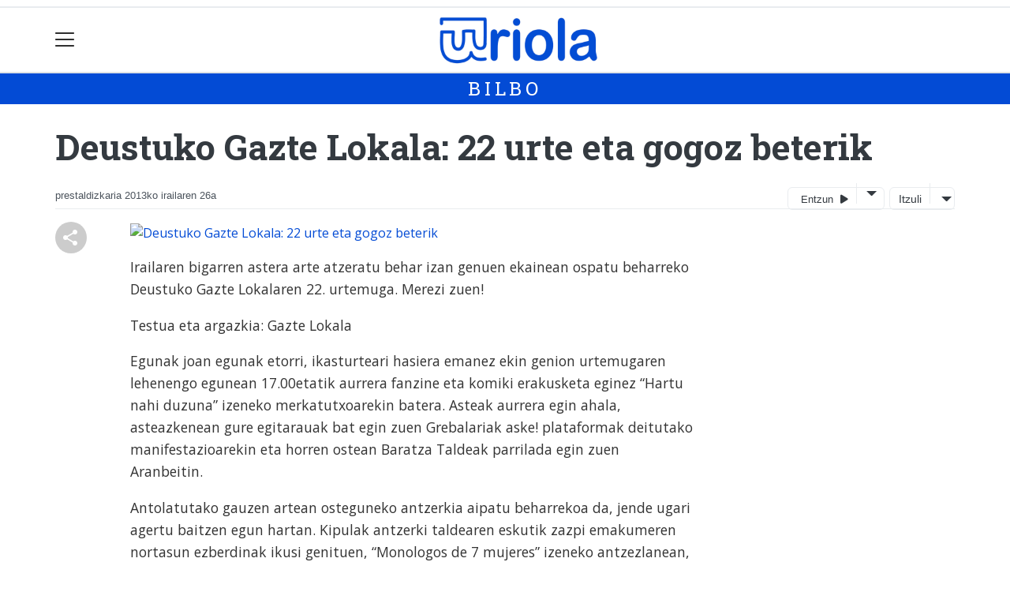

--- FILE ---
content_type: text/html; charset=utf-8
request_url: https://uriola.eus/bilbo/1393351444617-deustuko-gazte-lokala-22-urte-eta-gogoz-beterik
body_size: 15847
content:

<!DOCTYPE html>
<html lang="eu">
    <head>
        
        <!-- Google Tag Manager -->
        <script>
        window.dataLayer = window.dataLayer || [];

        dataLayer.push({
            'user_authenticated': 'False',
        });

        </script>
        <script>
  (function(i,s,o,g,r,a,m){i['GoogleAnalyticsObject']=r;i[r]=i[r]||function(){
  (i[r].q=i[r].q||[]).push(arguments)},i[r].l=1*new Date();a=s.createElement(o),
  m=s.getElementsByTagName(o)[0];a.async=1;a.src=g;m.parentNode.insertBefore(a,m)
  })(window,document,'script','//www.google-analytics.com/analytics.js','ga');
  ga('create', 'UA-47740719-1', 'uriola.eus');
  ga('send', 'pageview');

</script>

<!-- GA4 Google tag (gtag.js) Joxek sartua 2022/12/02-->
<script async src="https://www.googletagmanager.com/gtag/js?id=G-W9PS1K0W4Y"></script>
<script>
  window.dataLayer = window.dataLayer || [];
  function gtag(){dataLayer.push(arguments);}
  gtag('js', new Date());

  gtag('config', 'G-W9PS1K0W4Y');
</script>
        <meta charset="utf-8">
        <meta name="viewport"
              content="width=device-width, initial-scale=1, shrink-to-fit=no">
        
    

  <script type="application/ld+json">
{
  "@context": "https://schema.org",
  "@type": "NewsArticle",
  "mainEntityOfPage": {
    "@type": "WebPage",
    "@id": "https://uriola.eus/bilbo/1393351444617-deustuko-gazte-lokala-22-urte-eta-gogoz-beterik"
  },
  "headline": "Deustuko Gazte Lokala: 22 urte eta gogoz beterik",
  "image": ["https://uriola.tok-md.com/argazkiak/cache/1024px-Solid_white_tokikom_700x700.png"],
  "datePublished": "2013-09-26T13:25:36+02:00",
  "dateModified": "2013-09-26T13:25:36+02:00",
  "author": {
    "@type": "Person",
    "name": "prestaldizkaria"
  },
   "publisher": {
    "@type": "Organization",
    "name": "Uriola.eus",
    "logo": {
      "@type": "ImageObject",
      "url": "https://uriola.eus/static/img/logoa.png"
    }
  },
  "description": "Irailaren bigarren astera arte atzeratu behar izan genuen ekainean ospatu beharreko Deustuko Gazte Lokalaren 22. urtemuga. Merezi zuen!Testua eta argazkia: Gazte LokalaEgunak joan egunak etorri, ikasturteari hasiera emanez ekin genion urtemugaren lehenengo egunean 17.00etatik aurrera fanzine eta komiki erakusketa eginez “Hartu nahi duzuna” izeneko merkatutxoarekin batera. Asteak aurrera egin ahala, asteazkenean gure egitarauak bat egin zuen Grebalariak aske! plataformak deitutako manifestazioarekin eta horren ostean Baratza Taldeak parrilada egin zuen Aranbeitin.Antolatutako gauzen artean osteguneko antzerkia aipatu beharrekoa da, jende ugari agertu baitzen egun hartan. Kipulak antzerki taldearen eskutik zazpi emakumeren nortasun ezberdinak ikusi genituen, “Monologos de 7 mujeres” izeneko antzezlanean, 19- 23 urteko emakumeen esku. Horren ostean, Jam Session itzela egon zen.Ostiralean kontzertuak izan genituen La Bandha del Patio, Patrol Destroyers eta DJ Crespori esker, hona ere Deustu zein Bilboko auzo ezberdinetako jendean etorri zen.Urtemugari amaiera emateko, larunbatean ospatu genuen egunik bereziena goizetik hasitako tailerrekin. 11:30ean…"
}
  </script>



        
            


    
        <meta property="canonical" content="https://uriola.eus/bilbo/1393351444617-deustuko-gazte-lokala-22-urte-eta-gogoz-beterik" />
    

    
        <meta property="default:image" content="https://uriola.eus/static/img/logoa.png" />
    

    
        <meta name="description" content="&lt;p&gt;&lt;div&gt;&lt;p&gt;&lt;a href=&quot;http://prestaldizkaria.files.wordpress.com/2013/09/gazte-1_1421.jpg&quot;&gt;&lt;/a&gt;&lt;/p&gt;&lt;/p&gt;&lt;p&gt;&lt;p&gt;Irailaren bigarren astera arte atzeratu behar izan genuen ekainean ospatu beharreko Deustuko Gazte Lokalaren 22. urtemuga. Merezi zuen!&lt;/p&gt;&lt;/p&gt;&lt;p&gt;&lt;p&gt;Testua eta argazkia: Gazte Lokala&lt;/p&gt;&lt;/p&gt;&lt;p&gt;&lt;p&gt;Egunak joan egunak etorri, ikasturteari hasiera emanez ekin genion urtemugaren lehenengo egunean 17.00etatik aurrera fanzine eta komiki erakusketa eginez “Hartu nahi duzuna” izeneko merkatutxoarekin batera. Asteak aurrera egin ahala, asteazkenean gure egitarauak bat egin zuen Grebalariak aske! plataformak deitutako manifestazioarekin eta horren ostean Baratza Taldeak parrilada egin zuen Aranbeitin.&lt;/p&gt;&lt;/p&gt;&lt;p&gt;&lt;p&gt;&lt;a href=&quot;http://prestaldizkaria.files.wordpress.com/2013/09/gazte5.jpg&quot;&gt;&lt;/a&gt;&lt;/p&gt;&lt;p&gt;Antolatutako gauzen artean osteguneko antzerkia aipatu beharrekoa da, jende ugari agertu baitzen egun hartan. Kipulak antzerki taldearen eskutik zazpi emakumeren nortasun ezberdinak ikusi genituen, “Monologos de 7 mujeres” izeneko antzezlanean, 19- 23 urteko emakumeen esku. Horren ostean, Jam Session itzela egon zen.&lt;/p&gt;&lt;/p&gt;&lt;p&gt;&lt;p&gt;&lt;a href=&quot;http://prestaldizkaria.files.wordpress.com/2013/09/gazte3.jpg&quot;&gt;&lt;/a&gt;&lt;/p&gt;&lt;p&gt;Ostiralean kontzertuak izan genituen La Bandha del Patio, Patrol Destroyers eta DJ Crespori esker, hona ere Deustu zein Bilboko auzo ezberdinetako jendean etorri zen.&lt;/p&gt;&lt;/p&gt;&lt;p&gt;&lt;p&gt;&lt;a href=&quot;http://prestaldizkaria.files.wordpress.com/2013/09/gazte2-img_1404.jpg&quot;&gt;&lt;/a&gt;&lt;/p&gt;&lt;p&gt;Urtemugari amaiera emateko, larunbatean ospatu genuen egunik bereziena goizetik hasitako tailerrekin. 11:30ean…&lt;/p&gt;&lt;/p&gt;">
    

    
        <meta property="fb:app_id" content="380364922045287" />
    

    
        <meta property="image" content="https://uriola.tok-md.com/argazkiak/cache/1024px-Solid_white_tokikom_700x700.png" />
    

    
        <meta property="keywords" content="gure, gazte, hartan., egunik, egun, aurrera, mujeres”, genituen,, emakumeen, esku., baratza, izan, arte, lokalaegunak, erakusketa, 22, 22., artean, deustu, genituen, ospatu, 7, 19, amaiera, genion, etorri, asteazkenean, bat, urtemugaren, gauzen, ikasturteari, izeneko, komiki, deitutako, baitzen, patio,, emateko,, egitarauak, deustuko, la, del, aske!, lokala:, 17.00etatik, crespori, urte, jende, zazpi, 23, ere, ugari, auzo, ostean,, beharreko, ahala,, bigarren, egon, plataformak, ostean, antzerki, patrol, aipatu, hasitako, aranbeitin.antolatutako, jam, merkatutxoarekin, taldeak, “hartu, bilbo, gogoz, ekainean, atzeratu, etorri,, asteak, eta, agertu, esker,, hona, nahi, argazkia:, nortasun, manifestazioarekin, destroyers, ikusi, emakumeren, egunak, lehenengo, batera., bereziena, da,, beharrekoa, itzela, fanzine, bilboko, ezberdinak, 11:30ean…, ezberdinetako, zuen!testua, zuen, ekin, de, joan, behar, antzerkia, astera, osteguneko, “monologos, urteko, dj, irailaren, taldearen, horren, urtemuga., kipulak, beterik, grebalariak, egin, larunbatean, eskutik, hasiera, eginez, merezi, antzezlanean,, genuen, parrilada, duzuna”, lokalaren, tailerrekin., zen.ostiralean, session, zein, uriola.eus, zen.urtemugari, goizetik, jendean, egunean, emanez, bandha, kontzertuak" />
    

    
        <link rel="me" href="https://tkm.eus/@bilbokouriola" />
    

    
        <link rel="me" href="https://matx.eus/@uriola" />
    

    
        <meta property="og:description" content="Irailaren bigarren astera arte atzeratu behar izan genuen ekainean ospatu beharreko Deustuko Gazte Lokalaren 22. urtemuga. Merezi zuen!Testua eta argazkia: Gazte LokalaEgunak joan egunak etorri, ikasturteari hasiera emanez ekin genion urtemugaren lehenengo egunean 17.00etatik aurrera fanzine eta komiki erakusketa eginez “Hartu nahi duzuna” izeneko merkatutxoarekin batera. Asteak aurrera egin ahala, asteazkenean gure egitarauak bat egin zuen Grebalariak aske! plataformak deitutako manifestazioarekin eta horren ostean Baratza Taldeak parrilada egin zuen Aranbeitin.Antolatutako gauzen artean osteguneko antzerkia aipatu beharrekoa da, jende ugari agertu baitzen egun hartan. Kipulak antzerki taldearen eskutik zazpi emakumeren nortasun ezberdinak ikusi genituen, “Monologos de 7 mujeres” izeneko antzezlanean, 19- 23 urteko emakumeen esku. Horren ostean, Jam Session itzela egon zen.Ostiralean kontzertuak izan genituen La Bandha del Patio, Patrol Destroyers eta DJ Crespori esker, hona ere Deustu zein Bilboko auzo ezberdinetako jendean etorri zen.Urtemugari amaiera emateko, larunbatean ospatu genuen egunik bereziena goizetik hasitako tailerrekin. 11:30ean…" />
    

    
        <meta property="og:image" content="https://uriola.tok-md.com/argazkiak/cache/1024px-Solid_white_tokikom_700x700.png" />
    

    
        <meta property="og:site_name" content="Uriola.eus" />
    

    
        <meta property="og:title" content="Deustuko Gazte Lokala: 22 urte eta gogoz beterik - Bilbo  - Uriola.eus" />
    

    
        <meta property="og:url" content="https://uriola.eus/bilbo/1393351444617-deustuko-gazte-lokala-22-urte-eta-gogoz-beterik" />
    

    
        <meta property="robots" content="index, follow" />
    

    
        <title>Deustuko Gazte Lokala: 22 urte eta gogoz beterik - Bilbo  - Uriola.eus</title>
    

    
        <meta property="twitter:card" content="summary_large_image" />
    

    
        <meta property="twitter:creator" content="@tokikom" />
    

    
        <meta property="twitter:description" content="Irailaren bigarren astera arte atzeratu behar izan genuen ekainean ospatu beharreko Deustuko Gazte Lokalaren 22. urtemuga. Merezi zuen!Testua eta argazkia: Gazte LokalaEgunak joan egunak etorri, ikasturteari hasiera emanez ekin genion urtemugaren lehenengo egunean 17.00etatik aurrera fanzine eta komiki erakusketa eginez “Hartu nahi duzuna” izeneko merkatutxoarekin batera. Asteak aurrera egin ahala, asteazkenean gure egitarauak bat egin zuen Grebalariak aske! plataformak deitutako manifestazioarekin eta horren ostean Baratza Taldeak parrilada egin zuen Aranbeitin.Antolatutako gauzen artean osteguneko antzerkia aipatu beharrekoa da, jende ugari agertu baitzen egun hartan. Kipulak antzerki taldearen eskutik zazpi emakumeren nortasun ezberdinak ikusi genituen, “Monologos de 7 mujeres” izeneko antzezlanean, 19- 23 urteko emakumeen esku. Horren ostean, Jam Session itzela egon zen.Ostiralean kontzertuak izan genituen La Bandha del Patio, Patrol Destroyers eta DJ Crespori esker, hona ere Deustu zein Bilboko auzo ezberdinetako jendean etorri zen.Urtemugari amaiera emateko, larunbatean ospatu genuen egunik bereziena goizetik hasitako tailerrekin. 11:30ean…" />
    

    
        <meta property="twitter:image" content="https://uriola.tok-md.com/argazkiak/cache/1024px-Solid_white_tokikom_700x700.png" />
    

    
        <meta property="twitter:site" content="@tokikom" />
    

    
        <meta property="twitter:title" content="Deustuko Gazte Lokala: 22 urte eta gogoz beterik - Bilbo  - Uriola.eus" />
    

    
        <meta property="twitter:url" content="https://uriola.eus/bilbo/1393351444617-deustuko-gazte-lokala-22-urte-eta-gogoz-beterik" />
    


        
        
        
        
            <link rel="apple-touch-icon"
                  href="/static/img/favicons/fav196.png?v=15.14.0"
                  type="image/png"
                  sizes="196x196" />
            <link rel="apple-touch-icon"
                  href="/static/img/favicons/fav180.png?v=15.14.0"
                  type="image/png"
                  sizes="180x180" />
            <link rel="apple-touch-icon"
                  href="/static/img/favicons/fav128.png?v=15.14.0"
                  type="image/png"
                  sizes="128x128" />
            <link rel="apple-touch-icon"
                  href="/static/img/favicons/fav64.png?v=15.14.0"
                  type="image/png"
                  sizes="64x64" />
            <link rel="apple-touch-icon"
                  href="/static/img/favicons/fav16.png?v=15.14.0"
                  type="image/png"
                  sizes="16x16" />
            <link rel="manifest"
                  href="/static/img/favicons/site.webmanifest?v=15.14.0">
            <link rel="mask-icon"
                  href="/static/img/favicons/safari-pinned-tab.svg?v=15.14.0"
                  color="#999999">
            <meta name="msapplication-TileColor" content="#999999">
            <meta name="theme-color" content="#ffffff">
            <meta name="google" content="notranslate" />
        
        <!-- Bootstrap CSS -->
        <link rel="stylesheet"
              href="/static/css/bootstrap/bootstrap.min.css">
        <link rel="stylesheet" href="/static/CACHE/css/output.93c32990d561.css" type="text/css"><link rel="stylesheet" href="/static/CACHE/css/output.dba319c68bce.css" type="text/css" media="screen"><link rel="stylesheet" href="/static/CACHE/css/output.7e871a4bb113.css" type="text/css"><link rel="stylesheet" href="/static/CACHE/css/output.c57649c9a91c.css" type="text/css" media="screen">
        
    <!-- Elhuyar TTS -->
    <link rel="stylesheet"
          type="text/css"
          media="all"
          href="/static/css/tts/tts.css">
    <link rel="stylesheet"
          type="text/css"
          media="all"
          href="/static/css/tts/tinybox.css">
    <link rel="stylesheet"
          href="https://cdnjs.cloudflare.com/ajax/libs/font-awesome/6.2.0/css/all.min.css"
          integrity="sha512-xh6O/CkQoPOWDdYTDqeRdPCVd1SpvCA9XXcUnZS2FmJNp1coAFzvtCN9BmamE+4aHK8yyUHUSCcJHgXloTyT2A=="
          crossorigin="anonymous"
          referrerpolicy="no-referrer" />
    <!-- *********** -->
    <link rel="stylesheet" href="/static/css/tts/custom_tts.css" />
    <link rel="stylesheet"
          href="https://unpkg.com/swiper/swiper-bundle.min.css">

        <!-- Bootstrap JS -->
        <script src="/static/CACHE/js/output.50f41c38a4b3.js"></script>
<script src="/static/CACHE/js/output.af88a8133b79.js" defer></script>
<script src="/static/CACHE/js/output.49e3be85124d.js"></script>
        <script src="/static/js/pagination.js"></script>
        <script src="/static/js/tempusdominus-bootstrap-4.min.js"></script>
        <link rel="stylesheet"
              type="text/css"
              href="/static/css/tempusdominus-bootstrap-4.min.css" />
        
    <link rel="stylesheet"
          href="https://cdn.jsdelivr.net/npm/lightgallery@1.6.10/dist/css/lightgallery.css" />
    <script src="/static/js/lightgallery.js"></script>
    <script src="https://cdn.jsdelivr.net/npm/lightgallery@1.6.10/modules/lg-thumbnail.js"></script>
    <script src="https://cdn.jsdelivr.net/npm/lightgallery@1.6.10/modules/lg-fullscreen.js"></script>
    <script src="https://cdn.jsdelivr.net/npm/lightgallery@1.6.10/modules/lg-zoom.js"></script>

        <script type="text/javascript">
        $(document).ready(function () {
            $("#useroptions").load('/erabiltzaileak/useroptions?url=' + location.href);
            $("#headerjs").load('/erabiltzaileak/headerjs');
        });
        </script>
        <!-- Google Tag Manager -->
        <script>
        (function (w, d, s, l, i) {
            w[l] = w[l] || []; w[l].push({
                'gtm.start':
                    new Date().getTime(), event: 'gtm.js'
            }); var f = d.getElementsByTagName(s)[0],
                j = d.createElement(s), dl = l != 'dataLayer' ? '&l=' + l : ''; j.async = true; j.src =
                    'https://www.googletagmanager.com/gtm.js?id=' + i + dl; f.parentNode.insertBefore(j, f);
        })(window, document, 'script', 'dataLayer', 'GTM-WB443R2');
        </script>
        <!-- End Google Tag Manager -->
        <script async='async' src='https://www.googletagservices.com/tag/js/gpt.js'></script>
<script>
  var googletag = googletag || {};
  googletag.cmd = googletag.cmd || [];
</script>
<script type='text/javascript'>
    googletag.cmd.push(function() {

        googletag.defineSlot('/6115446/URIOLA/btn1', [300, 75], 'div-gpt-ad-1457084813629-0').addService(googletag.pubads()).setTargeting('herriak', ['']);
        googletag.defineSlot('/6115446/URIOLA/btn2', [300, 75], 'div-gpt-ad-1457084813629-1').addService(googletag.pubads()).setTargeting('herriak', ['']);
        googletag.defineSlot('/6115446/URIOLA/btn3', [300, 75], 'div-gpt-ad-1457084813629-2').addService(googletag.pubads()).setTargeting('herriak', ['']);
        googletag.defineSlot('/6115446/URIOLA/ldb1', [[728, 90], [980, 90]], 'div-gpt-ad-1457084813629-3').addService(googletag.pubads()).setTargeting('herriak', ['']);
        googletag.defineSlot('/6115446/URIOLA/ldb2', [[728, 90], [980, 90]], 'div-gpt-ad-1457084813629-4').addService(googletag.pubads()).setTargeting('herriak', ['']);
        googletag.defineSlot('/6115446/URIOLA/mpu1', [[300, 250]], 'div-gpt-ad-1457084813629-5').addService(googletag.pubads()).setTargeting('herriak', ['']);
        googletag.defineSlot('/6115446/URIOLA/mpu2', [[300, 250]], 'div-gpt-ad-1457084813629-6').addService(googletag.pubads()).setTargeting('herriak', ['']);
        googletag.defineSlot('/6115446/URIOLA/mpu3', [[300, 600], [300, 250]], 'div-gpt-ad-1457084813629-7').addService(googletag.pubads()).setTargeting('herriak', ['']);
        googletag.defineSlot('/6115446/URIOLA/mpu4', [[300, 600], [300, 250]], 'div-gpt-ad-1457084813629-8').addService(googletag.pubads()).setTargeting('herriak', ['']);
        googletag.defineSlot('/6115446/URIOLA/mpu5', [[300, 600], [300, 250]], 'div-gpt-ad-1457084813629-11').addService(googletag.pubads()).setTargeting('herriak', ['']);
        googletag.defineSlot('/6115446/URIOLA/mpu6', [[300, 600], [300, 250]], 'div-gpt-ad-1457084813629-12').addService(googletag.pubads()).setTargeting('herriak', ['']);
        googletag.defineSlot('/6115446/URIOLA/ldbm1', [320, 50], 'div-gpt-ad-1457084813629-9').addService(googletag.pubads()).setTargeting('herriak', ['']);
        googletag.defineSlot('/6115446/URIOLA/ldbm2', [320, 50], 'div-gpt-ad-1457084813629-10').addService(googletag.pubads()).setTargeting('herriak', ['']);
        
        googletag.pubads().enableSingleRequest();
        googletag.pubads().collapseEmptyDivs(true);
        googletag.enableServices();
    });
</script>

    </head>
    <body 
          
          
          >
        <div class="container publitop mb-2 text-center">
            
                <div id='div-gpt-ad-1457084813629-3'
     style='min-height:90px;'>
    <script type='text/javascript'>googletag.cmd.push(function() { googletag.display('div-gpt-ad-1457084813629-3'); });</script>
</div>

            
        </div>
        <script>
        $(document).ready(function () {
            $('#navbarSupportedContent').on('shown.bs.collapse', function (e) {
                // Action to execute once the collapsible area is expanded
                $('#sticky-header-wrapper').removeClass('sticky-top');
                window.scrollTo(0, 0);
            });
            $('#navbarSupportedContent').on('hidden.bs.collapse', function (e) {
                // Action to execute once the collapsible area is expanded
                $('#sticky-header-wrapper').addClass('sticky-top');
            })

        });

        </script>
        


        <div class="sticky-top bg-white tk-header" id="sticky-header-wrapper">
            <div class="container">
                <nav class="navbar navbar-light p-0 row">
                    <div class="col-md-auto col-2 text-left align-middle h-100 d-inline-block p-0">
                        <button class="navbar-toggler my-1 border-0"
                                type="button"
                                data-toggle="collapse"
                                data-target="#navbarSupportedContent"
                                aria-controls="navbarSupportedContent"
                                aria-expanded="false"
                                aria-label="Toggle navigation">
                            <span class="navbar-toggler-icon"></span>
                        </button>
                    </div>
                    <div id="logocontainer"
                         class="col text-center align-middle h-100 d-inline-block px-1">
                        <a class="navbar-brand default-logo my-1 mx-0" href="/">
                            
                            
                                <img src="/static/img/logoa.png?v=15.14.0"
                                     class="img-fluid"
                                     alt="https://uriola.eus logoa" />
                            
                        </a>
                    </div>
                    <div class="col-md-auto col-2 text-right align-middle h-100 d-inline-block p-0">
                        <form id="useroptions" class="navbar-right my-1">
                        </form>
                    </div>
                    <div class="collapse navbar-collapse" id="navbarSupportedContent">
<div class="row mb-3 pb-3 border-bottom">
    <div class="col-md-4 ">
        <form class="form-inline"
              method="GET"
              action="/bilaketa">
            <input class="form-control col-9 ml-3"
                   type="search"
                   placeholder="Bilatu..."
                   aria-label="Bilatu"
                   name="bilaketa" />
            <input type="hidden" name="webguneak" value="uriola" />
            <input type="hidden" name="ordena" value="berritasuna" />
            <span class="ml-2">
                <button type="submit" class="btn btn-light">
                    <i class="fa-solid fa-magnifying-glass" aria-hidden="true"></i>
                </button>
            </span>
        </form>
    </div>
</div>
<div class="row">

          <div class="col-md-4 menua01">
                <ul class="navbar-nav mr-auto">
                    <li class="nav-item">
                         <a class="nav-link irratia_zuzenean" href="#irratia-zuzenean">
                            <img class="img-fluid" src="/media/argazkiak/Gvu/bilbohiria-uriola-logoa.png" />
                         </a>
                    </li>
                    <li class="nav-item dropdown">
                            <a class="nav-link dropdown-toggle" href="#" id="navbarDropdown" role="button" data-toggle="dropdown" aria-haspopup="true" aria-expanded="false">
                              Auzoak
                            </a>
                            <div class="dropdown-menu" aria-labelledby="navbarDropdown">
                              <a class="dropdown-item" href="/abando-indautxu">Abando-Indautxu</a>
                              <a class="dropdown-item" href="/abusu">Abusu</a>
                              <a class="dropdown-item" href="/alde-zaharra">Alde zaharra</a>
                              <a class="dropdown-item" href="/basurtu">Basurtu</a>
                              <a class="dropdown-item" href="/begonaldea">Begoñaldea</a>
                              <a class="dropdown-item" href="/bilbo">Bilbo</a>
                              <a class="dropdown-item" href="/bilbo-zaharra">Bilbo zaharra</a>
                              <a class="dropdown-item" href="/deustualdea">Deustualdea</a>
                              <a class="dropdown-item" href="/errekalde">Errekalde</a>
                              <a class="dropdown-item" href="/otxarkoaga-txurdinaga">Otxarkoaga - Txurdinaga</a>
                              <a class="dropdown-item" href="/san-adrian">San Adrian</a>
                              <a class="dropdown-item" href="/santxutxu">Santutxu</a>
                              <a class="dropdown-item" href="/uribarri">Uribarri</a>
                              <a class="dropdown-item" href="/zorrotza">Zorrotza</a>
                            </div>
                    </li>
                    <div class="dropdown-divider"></div>



                    <li class="nav-item dropdown">
                            <a class="nav-link dropdown-toggle" href="#" id="navbarDropdown" role="button" data-toggle="dropdown" aria-haspopup="true" aria-expanded="false">
                              Gaiak
                            </a>
                            <div class="dropdown-menu" aria-labelledby="navbarDropdown">
                              <a class="dropdown-item" href="/kultura">Kultura</a>
                              <a class="dropdown-item" href="/kirola">Kirola</a>
                              <a class="dropdown-item" href="/politika">Politika</a>
                              <a class="dropdown-item" href="/gizartea">Gizartea</a>
                              <a class="dropdown-item" href="/euskara">Euskara</a>
                              <a class="dropdown-item" href="/hezkuntza">Hezkuntza</a>
                              <a class="dropdown-item" href="/ekonomia">Ekonomia</a>
                            </div>

                    </li>
                    <div class="dropdown-divider"></div>


                    <li class="nav-item dropdown">
                            <a class="nav-link dropdown-toggle" href="#" id="navbarDropdown" role="button" data-toggle="dropdown" aria-haspopup="true" aria-expanded="false">
                              Aldizkariak
                            </a>
                            <div class="dropdown-menu" aria-labelledby="navbarDropdown">
                              <a class="dropdown-item" href="/prentsa/prest">Prest!</a>
                              <a class="dropdown-item" href="/prentsa/berton">Berton</a>
                              <a class="dropdown-item" href="/prentsa/elgera">Elgera</a>
                              <a class="dropdown-item" href="/prentsa/zorrotz-morrotz">Zorrotz Morrotz</a>
                            </div>

                    </li>
                    <div class="dropdown-divider"></div>

                     <li class="nav-item">
                         <a class="nav-link" href="/komunitatea/">Komunitatetik</a>
                    </li>


                </ul>

          </div><!-- menua01 -->

          <div class="col-md-4 menua02">
              <div class="row">
                  <div class="col-6">
                      <ul class="navbar-nav mr-auto">
                          <li class="nav-item"><a class="nav-link" href="/agenda/"><i class="fas fa-calendar-alt"></i>Agenda</a></li>
                          <li class="nav-item"><a class="nav-link" href="/zorionagurrak/"><i class="fas fa-grin-hearts"></i>Zorion agurrak</a></li>
                          <li class="nav-item"><a class="nav-link" href="/zozketak/"><i class="fas fa-shopping-bag"></i></i>Zozketak</a></li>
                          <li class="nav-item"><a class="nav-link" href="/eguraldia"><i class="fas fa-sun"></i>Eguraldia</a></li>
                      </ul>
                  </div>

                  <div class="col-6">
                      <ul class="navbar-nav mr-auto">
                          <li class="nav-item"><a class="nav-link" href="/sailkatuak/"><i class="fas fa-clipboard"></i>Sailkatuak</a></li>
                          <li class="nav-item"><a class="nav-link" href="/galeriak/"><i class="fas fa-images"></i></i>Argazki galeriak</a></li>
                          <li class="nav-item"><a class="nav-link" href="/bideoak/"><i class="fas fa-video"></i>Bideoak</a></li>
                          <li class="nav-item"><a class="nav-link" href="/bereziak/"><i class="fas fa-align-justify"></i></i>Bereziak</a></li>
                      </ul>
                  </div>
              </div> <!-- row -->
              </div><!-- menua02 -->

          <div class="col-md-4 menua03">

              <ul class="navbar-nav mr-auto">
                  <li class="nav-item"><a class="nav-link" href="/honi-buruz/">Nor gara</a></li>
                  <li class="nav-item"><a class="nav-link" href="/harpidetza/">Harpidetzak</a></li>
                  <li class="nav-item"><a class="nav-link" href="/kontaktua/">Harremanetarako</a></li>
                  <li class="nav-item"><a class="nav-link" href="/publizitatea/">Publizitatea</a></li>
              </ul>
          </div><!-- menua 03 -->
      </div><!-- row -->
<div class="row sare_sozialak_menua">
    <div class="col-md-6 sare_sozialak">


<a href="https://mastodon.eus/@uriola"><i class="fa-brands fa-mastodon"></i></a>

<a href="https://www.youtube.com/channel/UChrcuvuQK5I69BrgzQ67C-g"><i class="fa-brands fa-youtube"></i></a>
<a href="mailto:bilbokouriola@gmail.com"><i class="fa-regular fa-envelope"></i></a></div>
    <div class="col-md-6 tokikom_logoa">
        <img src="/static/img/logo_tokikom_menu.png"
             alt="Tokikom menuko logotipoa" />
    </div>
</div>
</div>
                </nav>
            </div>
            <div class="border m-0"></div>
            <div>
                
                    <div class="tk-subheader tk-subheadereffect text-center text-uppercase mb-3">
                        
                            
        <div id="header-title">
            
                <a href="/bilbo/">Bilbo</a>
            
        </div>
    
                        
                    </div>
                
            </div>
            <div id="headerjs"></div>
        </div>
        <div id="tk-maincontainer">
            
            
            
            
            
                <div class="tk-content">
                    <div class="container">
                        <div class="row">
                            <div class="col-12">
                                
                                
                                
        


        

<div class="row  no-subscriber">
    <div class="col-12">
        
            
            
            <div id="title" class="">
                <h1 id="content-title" class="mt-3 mb-4">Deustuko Gazte Lokala: 22 urte eta gogoz beterik</h1>
                <p id = "disableTitleTranslation" class="d-none">
                    <span id="content-title-msg"></span>
                    <button id="" class="" onclick="disableTranslation()">&#10007;</button>
                </p>
            </div>
            
                <div class="tk-display-signature">
                    



    
        
        
        
        <span class="tk-author-card mr-1 small">
            
                prestaldizkaria
            
        </span>
    

<span class="tk-datePublished mr-1">2013ko irailaren 26a</span>



                    
                    
                        


<!-- TTS -->
<!--desktop-->
<div class="tk-adimen">
   
      <div class="tk-entzun">
         <div class="elhuyarDropdown">
            <button id="playerIndicator" class="play" onclick="elhuyarManager()">
               Entzun
               <span id="playerIndicator" class="playbotoia play" accesskey="p"></span>
            </button>
            <button onclick="elhuyarDropdownFunction()" class="dropbtn"></button>
            <div id="elhuyarDropdownContent" class="dropdown-content">
               <a href="#" class="deskargatu" onclick="TTS.deskargatutestuaaudiogisa()">Deskargatu</a>
               <a href="#"
                  onclick="TTS.about(); return false;"
                  class="info"
                  title="Honi buruz">Info</a>
               <span class="ahotsak">Ahotsak :</span>
               <div id="ahotsakoptions" class="ahotsakoptions"></div>
            </div>
         </div>
      </div>
   
   
      <div class="tk-itzuli">
         <div class="trebeDropdown">
            <button id="itzuliButton" class="translate" onclick="trebeManager()">Itzuli</button>
            <button onclick="trebeDropdownFunction()" class="dropbtn"></button>
            <div id="trebeDropdownContent" class="dropdown-content">
               <a href="#"
                  onclick="languageSelector(this)"
                  id="es"
                  class="selectedLanguage">Español</a>
               <a href="#" onclick="languageSelector(this)" id="en" class="">English</a>
               <a href="#" onclick="languageSelector(this)" id="fr" class="">Français</a>
               <a href="#" onclick="languageSelector(this)" id="ca" class="">Català</a>
               <a href="#" onclick="languageSelector(this)" id="gl" class="">Galego</a>
            </div>
         </div>
      </div>
   
</div>
<p id="lerrojauzia2" class="clear"></p>
<div class="d-none">
   <a href="#"
      id="playbotoiabozgorailua"
      onclick="TTS.entzun(); return false;"
      class="playbotoiabozgorailua audiobotoia"
      title="Edukia entzun"
      accesskey="p"></a>
   <a href="#"
      id="gelditubotoia"
      onclick="TTS.stopBotoia(); return false;"
      class="gelditubotoia audiobotoia d-none"
      title="Amaitu"
      accesskey="s"
      style="display:none"></a>
   <a href="#"
      id="hasierarabotoia"
      onclick="TTS.hasierara(); return false;"
      class="hasierarabotoia audiobotoia d-none"
      title="Hasierara"
      accesskey="c"
      style="display:none"></a>
   <a href="#"
      id="atzeraparagrafoabotoia"
      onclick="TTS.atzeraparagrafoa(); return false;"
      class="atzeraparagrafoabotoia audiobotoia d-none"
      title="Aurreko paragrafora"
      accesskey="x"
      style="display:none"></a>
   <a href="#"
      id="atzerabotoia"
      onclick="TTS.atzera(); return false;"
      class="atzerabotoia audiobotoia d-none"
      title="Aurreko esaldira"
      accesskey="a"
      style="display:none"></a>
   <a href="#"
      id="aurrerabotoia"
      onclick="TTS.aurrera(); return false;"
      class="aurrerabotoia audiobotoia d-none"
      title="Hurrengo esaldira"
      accesskey="d"
      style="display:none"></a>
   <a href="#"
      id="aurreraparagrafoabotoia"
      onclick="TTS.aurreraparagrafoa(); return false;"
      class="aurreraparagrafoabotoia audiobotoia d-none"
      title="Hurrengo paragrafora"
      accesskey="w"
      style="display:none"></a>
   <a href="#"
      id="amaierarabotoia"
      onclick="TTS.amaierara(); return false;"
      class="amaierarabotoia audiobotoia d-none"
      title="Amaierara"
      accesskey="e"
      style="display:none"></a>
   <a href="#"
      id="joanbotoia"
      onclick="TTS.joan(); return false;"
      class="joanbotoia audiobotoia d-none"
      title="Zati zehatz batera joateko, klik egin bertan eta jarraitu botoia sakatu"
      accesskey="j"
      style="display:none"></a>
   <a href="#"
      id="azalpentestua"
      onclick="TTS.entzun(); return false;"
      class="azalpentestua audiobotoia d-none"
      title="Edukia entzun"
      style="display:none">
      <span id="entzuntestua" class="entzuntestua">Orria entzun</span>
   </a>
   <a href="#"
      id="aboutbotoia"
      onclick="TTS.about(); return false;"
      class="aboutbotoia audiobotoia d-none"
      title="Honi buruz"
      accesskey="h"
      style="display:none"></a>
   <div id=""
        class="bolumenakontrola audiobotoia d-none"
        title="Bolumena"
        style="display:none">
      <div class="banatzekoa"></div>
      <a href="#"
         id="volume"
         class="volume"
         onclick="TTS.bolumenaerakutsiezkutatu(); return false;"
         accesskey="v"></a>
      <a href="#" id="bolumenaslider" class="bolumenaslider d-none"></a>
      <span id="bolumenatooltip"
            class="bolumenatooltip slidertooltipbolumena"
            style="display:none"></span>
   </div>
   <div id="abiadurakontrola"
        class="abiadurakontrola speed100 audiobotoia abiadura d-none"
        title="Irakurketaren abiadura"
        style="display:none"
        onmousedown="TTS.abiaduraaldatu()">
      <i class="fa-solid fa-xmark"></i>
   </div>
   <div id="hizlariakontrola"
        class="hizlariakontrola audiobotoia d-none"
        title="Hizlaria"
        style="display:none">
      <a href="#"
         id="hizlaria"
         class="hizlaria"
         onclick="TTS.hizlariaerakutsiezkutatu(); return false;"
         accesskey="g"></a>
      <div id="hizlariaukera" class="hizlariaukera" style="display:none"></div>
   </div>
   <div id="hizkuntzakontrola"
        class="hizkuntzakontrola audiobotoia d-none"
        title="Testuaren hizkuntza"
        style="display:none">
      <a href="#"
         id="hizkuntza"
         class="hizkuntza"
         onclick="TTS.hizkuntzaerakutsiezkutatu(); return false;"
         accesskey="l"></a>
      <div id="hizkuntzaaukera" class="hizkuntzaaukera" style="display:none">
         <a href="#"
            id="hizkuntzaeuskara"
            class="hizkuntzaeuskara ezkerrean aukeratuta d-none"
            onclick="TTS.hizkuntzaaldatu(event); return false;"
            title="Euskara"
            accesskey="u"></a>
         <div class="ezkerrean banatzekoa"></div>
         <a href="#"
            id="hizkuntzagaztelania"
            class="hizkuntzagaztelania ezkerrean d-none"
            onclick="TTS.hizkuntzaaldatu(event); return false;"
            title="Gaztelania"
            accesskey="i"></a>
      </div>
   </div>
</div>

                    
                </div>
            
        
    </div>
</div>
<div class="row w-100">
    
        <div class="col-md-1">

    <div class="tk-socialbuttons sticky-top">
        <ul class="tk-share hidden-xs pt-3 list-unstyled">
            <li class="sharelink"><div class="position-fixed bottom-0 right-0 p-3"
     style="z-index: 5;
            right: 0;
            bottom: 0">
    <div id="share-notification"
         class="toast hide"
         role="alert"
         aria-live="assertive"
         aria-atomic="true"
         data-delay="2000">
        <div class="toast-header">
            <strong class="mr-auto text-success"><i class="fa-regular fa-circle-check"></i> Kopiatuta!</strong>
            <button type="button"
                    class="ml-2 mb-1 close"
                    data-dismiss="toast"
                    aria-label="Close">
                <span aria-hidden="true">&times;</span>
            </button>
        </div>
        <div class="toast-body text-body">Eduki hau partekatzeko esteka arbelera kopiatu da.</div>
    </div>
</div>
<a id="copy-btn">
    
        <svg width="40"
             height="40"
             viewBox="0 0 40 40"
             fill="none"
             xmlns="http://www.w3.org/2000/svg">
            <circle cx="20" cy="20" r="20" fill="#CCCCCC" />
            <path d="M25 30C24.1667 30 23.4583 29.7083 22.875 29.125C22.2917 28.5417 22 27.8333 22 27C22 26.9 22.025 26.6667 22.075 26.3L15.05 22.2C14.7833 22.45 14.475 22.646 14.125 22.788C13.775 22.93 13.4 23.0007 13 23C12.1667 23 11.4583 22.7083 10.875 22.125C10.2917 21.5417 10 20.8333 10 20C10 19.1667 10.2917 18.4583 10.875 17.875C11.4583 17.2917 12.1667 17 13 17C13.4 17 13.775 17.071 14.125 17.213C14.475 17.355 14.7833 17.5507 15.05 17.8L22.075 13.7C22.0417 13.5833 22.021 13.471 22.013 13.363C22.005 13.255 22.0007 13.134 22 13C22 12.1667 22.2917 11.4583 22.875 10.875C23.4583 10.2917 24.1667 10 25 10C25.8333 10 26.5417 10.2917 27.125 10.875C27.7083 11.4583 28 12.1667 28 13C28 13.8333 27.7083 14.5417 27.125 15.125C26.5417 15.7083 25.8333 16 25 16C24.6 16 24.225 15.929 23.875 15.787C23.525 15.645 23.2167 15.4493 22.95 15.2L15.925 19.3C15.9583 19.4167 15.9793 19.5293 15.988 19.638C15.9967 19.7467 16.0007 19.8673 16 20C15.9993 20.1327 15.9953 20.2537 15.988 20.363C15.9807 20.4723 15.9597 20.5847 15.925 20.7L22.95 24.8C23.2167 24.55 23.525 24.3543 23.875 24.213C24.225 24.0717 24.6 24.0007 25 24C25.8333 24 26.5417 24.2917 27.125 24.875C27.7083 25.4583 28 26.1667 28 27C28 27.8333 27.7083 28.5417 27.125 29.125C26.5417 29.7083 25.8333 30 25 30Z" fill="white" />
        </svg>
    
</a>
<script>
    // URLa kopiatzeko funtzioa
    const copyButton = document.getElementById('copy-btn');
    copyButton.addEventListener('click', () => {
        const url = window.location.href;
        navigator.clipboard.writeText(url).then(() => {
            $('#share-notification').toast('show');
        }).catch(err => {
            console.error('Akatsa kopiatzean:', err);
        });
    });
</script>
</li>
            
        </ul>
    </div>

</div>
    
    <div class="col-md">
        
            <div class="mt-3">
                
                    
                        
                            <div class="tk-articleimage mb-3">
                                <div id="lightgallery">
                                    <a href="https://uriola.tok-md.com/argazkiak/1024px-Solid_white.png">
                                        <img class="img-fluid"
                                             src="https://uriola.tok-md.com/argazkiak/cache/1024px-Solid_white_tokikom_700x700.png"
                                             alt="Deustuko Gazte Lokala: 22 urte eta gogoz beterik" />
                                    </a>
                                </div>
                                <div class="tk-photofooter">
                                    
                                </div>
                            </div>
                            <script>
                            $(document).ready(function(){
                                $('#lightgallery').lightGallery({
                                    thumbnail: false,
                                    download: false,
                                });
                            });
                            </script>
                        
                    
                
                
                
                
            </div>
            
            
            
                <div class="tk-articlebody"><p><div><p><a href="http://prestaldizkaria.files.wordpress.com/2013/09/gazte-1_1421.jpg"></a></p></p><p><p>Irailaren bigarren astera arte atzeratu behar izan genuen ekainean ospatu beharreko Deustuko Gazte Lokalaren 22. urtemuga. Merezi zuen!</p></p><p><p>Testua eta argazkia: Gazte Lokala</p></p><p><p>Egunak joan egunak etorri, ikasturteari hasiera emanez ekin genion urtemugaren lehenengo egunean 17.00etatik aurrera fanzine eta komiki erakusketa eginez “Hartu nahi duzuna” izeneko merkatutxoarekin batera. Asteak aurrera egin ahala, asteazkenean gure egitarauak bat egin zuen Grebalariak aske! plataformak deitutako manifestazioarekin eta horren ostean Baratza Taldeak parrilada egin zuen Aranbeitin.</p></p><p><p><a href="http://prestaldizkaria.files.wordpress.com/2013/09/gazte5.jpg"></a></p><p>Antolatutako gauzen artean osteguneko antzerkia aipatu beharrekoa da, jende ugari agertu baitzen egun hartan. Kipulak antzerki taldearen eskutik zazpi emakumeren nortasun ezberdinak ikusi genituen, “Monologos de 7 mujeres” izeneko antzezlanean, 19- 23 urteko emakumeen esku. Horren ostean, Jam Session itzela egon zen.</p></p><p><p><a href="http://prestaldizkaria.files.wordpress.com/2013/09/gazte3.jpg"></a></p><p>Ostiralean kontzertuak izan genituen La Bandha del Patio, Patrol Destroyers eta DJ Crespori esker, hona ere Deustu zein Bilboko auzo ezberdinetako jendean etorri zen.</p></p><p><p><a href="http://prestaldizkaria.files.wordpress.com/2013/09/gazte2-img_1404.jpg"></a></p><p>Urtemugari amaiera emateko, larunbatean ospatu genuen egunik bereziena goizetik hasitako tailerrekin. 11:30ean EHNEko kide batek elikadura subirautzari buruzko hitzaldia izan genuen, ostean bazkari herrikoia San Pedro plazan Turri eta Amaia eta Joseki kantautoreei esker tenedore eta labanak dantzan jarriz. 9etatik aurrera, zuzeneko kontzertuak izan genituen Los Bonitos del Norte (Kantabria) eta Picadura (Burgos) taldeei esker. Esan beharra dago egun hauetan ez zela jaia asko luzatu, baina eguneko ekintzak jendetsuak izan zirela.</p></p><p><p><a href="http://prestaldizkaria.files.wordpress.com/2013/09/gazte4.jpg"></a></p><p><strong>Ederto</strong></p><p>Asanbladako kide guztiok bat etorri gara balorazioan: ederto atera da den-dena. Ondorioz, inoiz baino indartsuago ekingo diogu ikasturte berriari. Aurrera begira, baditugu ideiak batzuk buruan eta egunak pasatu ahala Deustu osoari emango diogu haien berri. Gogoz beterik gaude.</p></p><p><p>Gazte Lokalaren aukerak anitzak direla ikusirik, konpromiso maila, indar eta gogoaren arabera guk nahi dugun espazioa sortu dezakegu. Eraikitzeko gaitasuna handia dela ohartu gara Deustu bezalako herri batean hainbat eragilek parte hartzen baitute. Ekintzak, tailerrak zein beste hainbat proiektu gauzatu ahal izango ditugu autogestioaren bitartez. Gure esku dago espazio aske, feminista, iraultzaile, asanbleario, autogestionatu, sortzaile... bat lortzea guztion nahiak aurrera eraman ahal izateko.</p></p><p><p>INFO + <a href="www.facebook.com/deustuko.gaztelokala" target="_blank">GAZTE LOKALA</a></p></div></div>
            
            
        
        
            <div class="tk-articletags mb-3">

</div>
            <div class="tk-articletags mb-3">
</div>
        
        
            <div class="row">
    
    
</div>
        
        
            
        
        
            <div id="commentsbase"></div>

<script type="text/javascript">
    $(document).ready(function () {
        $.ajax({
            type: 'GET',
            data: {
                obj_id: '4883',
                msg: '',
                url: '/bilbo/1393351444617-deustuko-gazte-lokala-22-urte-eta-gogoz-beterik',
            },
            url: "/erabiltzaileak/commentsbase",
            success: function (result) {
                $("#commentsbase").html(result);
            }
        });
    });
</script>
        
        
    </div>
    
        
            
                
<div class="w-300 mb-3 mx-auto">
    <div class="publia1">
        
        
        
        
            <div class="tk-publi mr-3 sticky-top pt-3"><div id='div-gpt-ad-1457084813629-5'
     >
    <script type='text/javascript'>googletag.cmd.push(function() { googletag.display('div-gpt-ad-1457084813629-5'); });</script>
</div>
</div>
        
    </div>
    
        <div class="publia2">
            <div class="tk-publi mr-3 sticky-top pt-3"><div id='div-gpt-ad-1457084813629-6'
     >
    <script type='text/javascript'>googletag.cmd.push(function() { googletag.display('div-gpt-ad-1457084813629-6'); });</script>
</div>
</div>
        </div>
    
</div>

            
        
    
</div>

        
    <div id="relatedjs" class="col-md-12"></div>
    <script type="text/javascript">
        $(document).ready(function() {
            $.ajax({
                type: 'GET',
                data: {
                        obj_id: '4883',
                        herria: 'bilbo',
                      },
                url: "/erabiltzaileak/relatedjs",
                success: function(result){
                    $("#relatedjs").html(result);
                }
            });
        });
    </script>


        <div class ="col-md-12">

</div>
    
                            </div>
                        </div>
                    </div>
                </div>
            
        </div>
        <div class="container publibottom py-1 text-center">
            
                <div id='div-gpt-ad-1457084813629-4'
     >
    <script type='text/javascript'>googletag.cmd.push(function() { googletag.display('div-gpt-ad-1457084813629-4'); });</script>
</div>

            
        </div>
        <footer>
            
                <div class="tk-footer-content text-center p-3 pt-5 ">
                    <div class="container">
                        


    <address>
        <p><strong>BLB Komunikazio Koop. Elk.</strong>
 <br />Ramon y Cajal, 42 behea<br />
48014 Deustua<br /> 
Tel: 94  447 10 42 - <a href="mailto:bilbokouriola@gmail.com">bilbokouriola@gmail.com</a> </p>
<p>Codesyntaxek garatua</p>
    </address>
    
        <ul class="social nav justify-content-center">
            
            
            
                <li class="nav-item">
                    <a href="https://mastodon.eus/@uriola" class="nav-link">
                        <img src="/static/img/i_mastodon.png" alt="Mastodon logotipoa">
                    </a>
                </li>
            
            
            
            
                <li class="nav-item">
                    <a href="https://www.youtube.com/channel/UChrcuvuQK5I69BrgzQ67C-g" class="nav-link">
                        <img src="/static/img/i_youtube.png" alt="Youtube logotipoa">
                    </a>
                </li>
            
            
                <li class="nav-item">
                    <a href="mailto:bilbokouriola@gmail.com" class="nav-link">
                        <img src="/static/img/i_mailto.png" alt="Email logotipoa">
                    </a>
                </li>
            
        </ul>
    


                        <ul class="nav justify-content-center text-uppercase tk-fontxsmall">
                            <li class="nav-item">
                                <a href="/honi-buruz/" class="nav-link text-light">Honi buruz</a>
                            </li>
                            <li class="nav-item">
                                <a href="/lege-oharra/" class="nav-link text-light">Lege oharra</a>
                            </li>
                            <li class="nav-item">
                                <a href="/publizitatea/" class="nav-link text-light">Publizitatea</a>
                            </li>
                            <li class="nav-item">
                                <a href="/parte-hartzea/" class="nav-link text-light">Arauak</a>
                            </li>
                            <li class="nav-item">
                                <a href="/kontaktua/" class="nav-link text-light">Harremanetarako</a>
                            </li>
                            <li class="nav-item">
                                <a href="/aktualitatea/rssak" class="nav-link text-light">Rss</a>
                            </li>
                            
                        </ul>
                    </div>
                </div>
                <div class="tk-footer-babesleak text-center text-white">
                    <div class="container"><a href="https://www.euskadi.eus"><img src="https://upload.wikimedia.org/wikipedia/commons/thumb/4/48/Logotipo_del_Gobierno_Vasco.svg/512px-Logotipo_del_Gobierno_Vasco.svg.png" alt="Eusko jaurlaritzaren logoa" height="80" width="135" /></a>
<a href="https://www.bilbao.eus/cs/Satellite?language=eu&pagename=Bilbaonet%2FPage%2FBIO_home"><img src="https://uriola.eus/static/img/logo-bilbao-udala.jpg" alt="Bilboko udalaren logoa" height="80" /></a>
<a href="https://berbaizu.eus/"><img src="/media/argazkiak/rjO/berbaizu_logo_berria-handia.jpg" alt="Berbaizu euskara elkartearen logoa" height="80" width="135" /></a></div>
                </div>
                <div class="tk-footer-tokikom text-center bg-light p-3 hidden-xs-up">
                    <div class="container">
                        <a rel="nofollow" href="https://tokikom.eus">
                            <img src="/static/img/tk-logoa.png" alt="Tokikom logotipoa" />
                        </a>
                        <h5>Gertuko informazioa, euskaraz</h5>
                        <ul class="tk-medioak nav nav-pills justify-content-center text-uppercase small pt-2 my-2">
                            <li class="nav-item">
                                <a rel="nofollow"
                                   href="https://aiaraldea.eus"
                                   class="nav-link text-dark">Aiaraldea</a>
                            </li>
                            <li class="nav-item">
                                <a rel="nofollow" href="https://aikor.eus" class="nav-link text-dark">Aikor</a>
                            </li>
                            <li class="nav-item">
                                <a rel="nofollow" href="https://aiurri.eus" class="nav-link text-dark">Aiurri</a>
                            </li>
                            <li class="nav-item">
                                <a rel="nofollow" href="https://alea.eus" class="nav-link text-dark">Alea</a>
                            </li>
                            <li class="nav-item">
                                <a rel="nofollow" href="https://amezti.eus" class="nav-link text-dark">Amezti</a>
                            </li>
                            <li class="nav-item">
                                <a rel="nofollow" href="https://anboto.org" class="nav-link text-dark">Anboto</a>
                            </li>
                            <li class="nav-item">
                                <a rel="nofollow"
                                   href="https://antxetamedia.eus"
                                   class="nav-link text-dark">Antxeta irratia</a>
                            </li>
                            <li class="nav-item">
                                <a rel="nofollow" href="https://ataria.eus" class="nav-link text-dark">Ataria</a>
                            </li>
                            <li class="nav-item">
                                <a rel="nofollow"
                                   href="https://azpeitiaguka.eus"
                                   class="nav-link text-dark">Azpeitia Guka</a>
                            </li>
                            <li class="nav-item">
                                <a rel="nofollow"
                                   href="https://azkoitiaguka.eus"
                                   class="nav-link text-dark">Azkoitia Guka</a>
                            </li>
                            <li class="nav-item">
                                <a rel="nofollow" href="https://barrena.eus" class="nav-link text-dark">Barrena</a>
                            </li>
                            <li class="nav-item">
                                <a rel="nofollow" href="https://begitu.eus" class="nav-link text-dark">Begitu</a>
                            </li>
                            <li class="nav-item">
                                <a rel="nofollow" href="https://erran.eus" class="nav-link text-dark">Erran</a>
                            </li>
                            <li class="nav-item">
                                <a rel="nofollow"
                                   href="https://euskalerriairratia.eus"
                                   class="nav-link text-dark">
                                    Euskalerria
                                    Irratia
                                </a>
                            </li>
                            <li class="nav-item">
                                <a rel="nofollow" href="https://geuria.eus" class="nav-link text-dark">Geuria</a>
                            </li>
                            <li class="nav-item">
                                <a rel="nofollow" href="https://goiena.eus" class="nav-link text-dark">Goiena</a>
                            </li>
                            <li class="nav-item">
                                <a rel="nofollow" href="https://gitb.eus" class="nav-link text-dark">Goierri telebista</a>
                            </li>
                            <li class="nav-item">
                                <a rel="nofollow" href="https://guaixe.eus" class="nav-link text-dark">Guaixe</a>
                            </li>
                            <li class="nav-item">
                                <a rel="nofollow" href="https://guka.eus" class="nav-link text-dark">Guka</a>
                            </li>
                            <li class="nav-item">
                                <a rel="nofollow"
                                   href="https://guka.eus/telebista"
                                   class="nav-link text-dark">Guka telebista</a>
                            </li>
                            <li class="nav-item">
                                <a rel="nofollow" href="https://hiruka.eus" class="nav-link text-dark">Hiruka</a>
                            </li>
                            <li class="nav-item">
                                <a rel="nofollow" href="https://kronika.eus" class="nav-link text-dark">Kronika</a>
                            </li>
                            <li class="nav-item">
                                <a rel="nofollow" href="https://mailope.eus" class="nav-link text-dark">Mailope</a>
                            </li>
                            <li class="nav-item">
                                <a rel="nofollow" href="https://noaua.eus" class="nav-link text-dark">Noaua</a>
                            </li>
                            <li class="nav-item">
                                <a rel="nofollow" href="https://oizmendi.eus" class="nav-link text-dark">Oizmendi telebista</a>
                            </li>
                            <li class="nav-item">
                                <a rel="nofollow" href="https://orioguka.eus" class="nav-link text-dark">Orio Guka</a>
                            </li>
                            <li class="nav-item">
                                <a rel="nofollow"
                                   href="https://txintxarri.eus"
                                   class="nav-link text-dark">Txintxarri</a>
                            </li>
                            <li class="nav-item">
                                <a rel="nofollow"
                                   href="https://zarautzguka.eus"
                                   class="nav-link text-dark">Zarautz Guka</a>
                            </li>
                            <li class="nav-item">
                                <a rel="nofollow"
                                   href="https://zumaiaguka.eus"
                                   class="nav-link text-dark">Zumaia Guka</a>
                            </li>
                            <li class="nav-item">
                                <a rel="nofollow" href="https://28kanala.eus" class="nav-link text-dark">28 Kanala</a>
                            </li>
                        </ul>
                        <ul class="tk-medioderibatuak nav nav-pills justify-content-center">
                            <li class="nav-item">
                                <a rel="nofollow" href="https://matx.eus" class="nav-link text-dark">Matx</a>
                            </li>
                            <li class="nav-item">
                                <a rel="nofollow" href="https://gurean.eus" class="nav-link text-dark">Gurean</a>
                            </li>
                            <li class="nav-item">
                                <a rel="nofollow" href="https://ttap.eus" class="nav-link text-dark">Ttap</a>
                            </li>
                        </ul>
                        <div class="tk-iragarkiak small p-1">
                            <a rel="nofollow"
                               href="https://tokikom.eus/iragarleak"
                               class="text-dark">Tokikom publizitatea</a>
                        </div>
                        <div class="small">v15.14.0</div>
                    </div>
                </div>
            
        </footer>
        <!-- Elhuyar TTS -->
        
            <script src="/static/CACHE/js/output.a731d7dabd1a.js"></script>
        
        <!-- *********** -->
        
        
        <script>
        document.addEventListener('DOMContentLoaded', function () {
            setAhotsak();
        });

        function setAhotsak() {
            jQuery('.ahotsakoptions').show(500);
            //this.hizlariaren_timeout_tenporizadorea=setTimeout(this.hizlariaerakutsiezkutatu,this.botoien_ezkutatzeko_timeout_denbora);
            var renderedHTMLString = '';
            var i = 0;
            Object.entries(TTS_berezia.aukeratu_daitezken_ahotsak).forEach(
            ([key, value]) => {
                if (i == 0) {
                    renderedHTMLString = renderedHTMLString +
                    '<a href="#" id="' + value + '" onclick="TTS.hizlariaaldatu(event); return false;" title="Hizlaria" accesskey="f" value="ahotsa" class="aukeratua">' + key + '</a>'; i = i + 1;
                } else {
                    renderedHTMLString = renderedHTMLString +
                    '<a href="#" id="' + value + '" onclick="TTS.hizlariaaldatu(event); return false;" title="Hizlaria" accesskey="f" value="ahotsa">' + key + '</a>';
                    i = i + 1;
                }
            },
            );
            document
            .getElementById('ahotsakoptions')
            .insertAdjacentHTML('beforeend', renderedHTMLString);
        }

        function elhuyarManager() {
            player = document.getElementById('playerIndicator');
            action = player.getAttribute('class');

            if (action == 'play') {
                jQuery('#playerIndicator').removeClass('playbotoia');
                jQuery('#playerIndicator').removeClass('play');
                // jQuery('#playerIndicator').addClass('gelditubotoia');
                jQuery('#playerIndicator').addClass('pause');
                jQuery('#playerIndicator').accessKey = "p";
                TTS.entzun();
            } else if (action == 'pause') {
                // TTS.stopBotoia();
                location.reload(true)
                // jQuery('#playerIndicator').removeClass('gelditubotoia');
                jQuery('#playerIndicator').removeClass('pause');
                // jQuery('#playerIndicator').addClass('playbotoia');
                jQuery('#playerIndicator').addClass('play');
                jQuery('#playerIndicator').accessKey = "s";
            }
        }

        function elhuyarDropdownFunction() {
            document.getElementById('elhuyarDropdownContent').classList.toggle('show');
        }

        function languageSelector(element) {
            const languageCodes = ['es', 'en', 'fr', 'ca', 'gl'];
            const language = element.id;

            if (languageCodes.includes(language)) {
                jQuery(`#${language}`).addClass('selectedLanguage');
                lang_list = languageCodes.filter(code => code !== language);
                lang_list.forEach(function(item, index){
                    jQuery(`#${item}`).removeClass('selectedLanguage');
                });
            }

            trebeManager();
        }

        
        function trebeManager() {
            lang = document.getElementsByClassName('selectedLanguage')[0].id;
            console.log(lang);

            url =
            'https://uriola.eus/itzulpenak/ajax/get_translation/1393351444617-deustuko-gazte-lokala-22-urte-eta-gogoz-beterik/' +
            lang +
            '/';
            console.log(url);

            $.ajax({
            url: url,
            type: 'GET',
            dataType: 'json',
            success: (data) => {
                document.getElementById('content-title').innerHTML =
                data['target_title'];
                document.getElementById('content-summary').innerHTML =
                data['target_summary'];
                document.getElementById('content-title-msg').innerHTML =
                data['target_msg'];
                document.getElementById('content-summary-msg').innerHTML =
                data['target_msg'];
                showDisableTranslation();
            },
            error: (error) => {
                console.log(error);
            },
            });
        }

        function trebeDropdownFunction() {
            document.getElementById('trebeDropdownContent').classList.toggle('show');
        }

        function showDisableTranslation() {
            jQuery('#disableTitleTranslation').removeClass('d-none');
            jQuery('#disableSummaryTranslation').removeClass('d-none');
            jQuery('#title').addClass('itzulita');
            jQuery('#summary').addClass('itzulita');
        }
        function hideDisableTranslation() {
            jQuery('#disableTitleTranslation').addClass('d-none');
            jQuery('#disableSummaryTranslation').addClass('d-none');
            jQuery('#title').removeClass('itzulita');
            jQuery('#summary').removeClass('itzulita');
        }

        function disableTranslation() {
            document.getElementById('content-title').innerHTML = 'Deustuko Gazte Lokala: 22 urte eta gogoz beterik';
            document.getElementById('content-summary').innerHTML =
            '';
            hideDisableTranslation();
        }
        

        // Close the dropdown menu if the user clicks outside of it
        window.onclick = function (event) {
            if (!event.target.matches('.dropbtn')) {
            var dropdowns = document.getElementsByClassName('dropdown-content');
            var i;
            for (i = 0; i < dropdowns.length; i++) {
                var openDropdown = dropdowns[i];
                if (openDropdown.classList.contains('show')) {
                openDropdown.classList.remove('show');
                }
            }
            }
        };
        </script>
    
        <!-- Google Tag Manager (noscript) -->
        <noscript><iframe src="https://www.googletagmanager.com/ns.html?id=GTM-WB443R2"
        height="0"
        width="0"
        style="display:none;
               visibility:hidden"></iframe></noscript>
        <!-- End Google Tag Manager (noscript) -->
        
    </body>
</html>


--- FILE ---
content_type: text/html; charset=utf-8
request_url: https://www.google.com/recaptcha/api2/aframe
body_size: 267
content:
<!DOCTYPE HTML><html><head><meta http-equiv="content-type" content="text/html; charset=UTF-8"></head><body><script nonce="6gRvIPA9AzpEayKVFfHr6w">/** Anti-fraud and anti-abuse applications only. See google.com/recaptcha */ try{var clients={'sodar':'https://pagead2.googlesyndication.com/pagead/sodar?'};window.addEventListener("message",function(a){try{if(a.source===window.parent){var b=JSON.parse(a.data);var c=clients[b['id']];if(c){var d=document.createElement('img');d.src=c+b['params']+'&rc='+(localStorage.getItem("rc::a")?sessionStorage.getItem("rc::b"):"");window.document.body.appendChild(d);sessionStorage.setItem("rc::e",parseInt(sessionStorage.getItem("rc::e")||0)+1);localStorage.setItem("rc::h",'1769144417064');}}}catch(b){}});window.parent.postMessage("_grecaptcha_ready", "*");}catch(b){}</script></body></html>

--- FILE ---
content_type: application/javascript; charset=utf-8
request_url: https://fundingchoicesmessages.google.com/f/AGSKWxWnhJzUfcrbaBQLNTrOHfCx1pxLVj2FHArtQwC4mQpHAnxiE-ghwYD90v6lRqf2pPrXoHOnsQubK6rCr-gO2JtWuVmJz_f73jhLcFmDeUj1CJ11BexqIYEODh4uSBaNLqk9w_nHoaW2_EK_ZCKzyBUHJIV782VvBbDhbolydI1sqw6LjRbJrnC3HQC_/_/Ads-bdl?/adbet-/GoogleDFP..my/ads//adshare.
body_size: -1289
content:
window['bd498ac8-5aa0-47f5-b6fc-96190d3f9ae9'] = true;